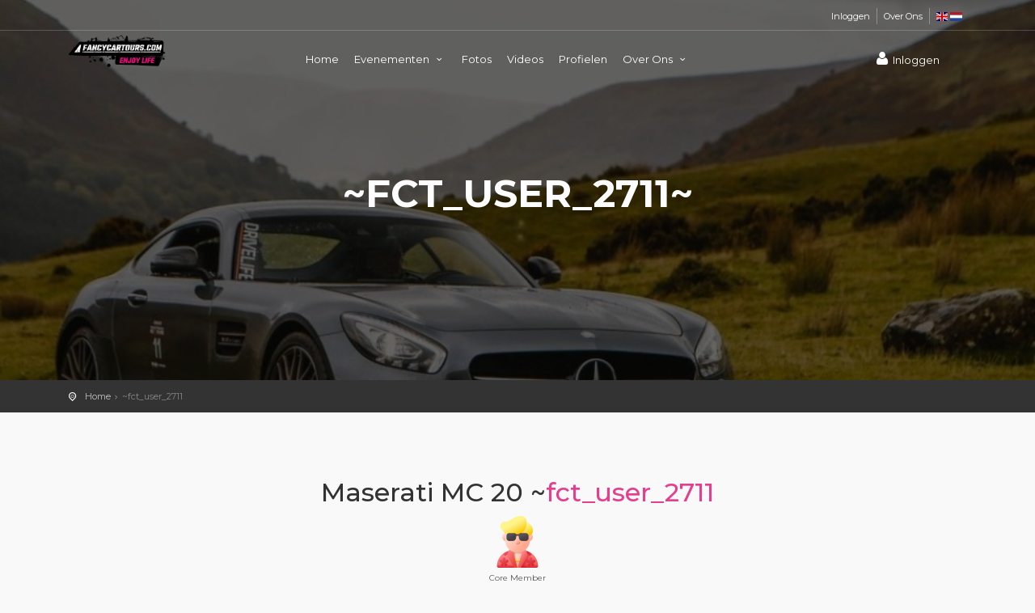

--- FILE ---
content_type: text/html; charset=UTF-8
request_url: https://www.fancycartours.com/nl/profiel/fct_user_2711
body_size: 7612
content:
<!DOCTYPE html>
<html lang="en">

<head>
    <meta charset="utf-8">
    <meta http-equiv="X-UA-Compatible" content="IE=edge">
    <meta name="viewport" content="width=device-width, initial-scale=1, shrink-to-fit=no">
    <meta name="description" content="">
    <title>@fct_user_2711 | Maserati MC 20 | FancyCarTours.com | FancyCarTours.com</title>

        <meta property="og:url" content="https://www.fancycartours.com/nl/profiel/fct_user_2711" />
    <link rel="canonical" href="https://www.fancycartours.com/nl/profiel/fct_user_2711" />
    <link rel="alternate" hreflang="x-default" href="https://www.fancycartours.com/nl/profiel/fct_user_2711" />
                <link rel="alternate" hreflang="en" href="https://www.fancycartours.com/en/profile/fct_user_2711" />
        <link rel="alternate" hreflang="nl-NL" href="https://www.fancycartours.com/nl/profiel/fct_user_2711" />
                <meta property="og:type" content="article" />
    <meta property="og:title" content="@fct_user_2711 | Maserati MC 20 | FancyCarTours.com" />
    <meta property="og:description" content="" />
        <meta property="og:image" content="https://static.fancycartours.nl/users/cars/2711/d9jl5q_low.jpg" />
        <meta name="token" content="pO6YQvQFZjxf74vSqWKUpooZpV3im9z7wKcgewCC" />
    <link rel="apple-touch-icon" sizes="180x180" href="/favico/apple-touch-icon.png">
    <link rel="icon" type="image/png" sizes="32x32" href="/favico/favicon-32x32.png">
    <link rel="icon" type="image/png" sizes="16x16" href="/favico/favicon-16x16.png">
    <link href="https://fonts.googleapis.com/css2?family=Gochi+Hand&family=Montserrat:wght@300;400;500;600;700&display=swap" rel="stylesheet">
    <link href="https://cdnjs.cloudflare.com/ajax/libs/flag-icon-css/0.8.2/css/flag-icon.min.css" rel="stylesheet" />
    <link href="/js/styles.css?id=ada9d0cfa00aeb9e8fde" rel="stylesheet">
    <link href="https://maxcdn.bootstrapcdn.com/font-awesome/4.3.0/css/font-awesome.min.css" rel="stylesheet">
    <div id="fb-root"></div>
    <script async defer crossorigin="anonymous" src="https://connect.facebook.net/nl_NL/sdk.js#xfbml=1&version=v9.0&appId=1142453659154036&autoLogAppEvents=1" nonce="EEzFOpfh"></script>
    <!-- Google tag (gtag.js) -->
    <script async src="https://www.googletagmanager.com/gtag/js?id=AW-445472027"></script>
    <script>
        window.dataLayer = window.dataLayer || [];

        function gtag() {
            dataLayer.push(arguments);
        }
        gtag('js', new Date());
        gtag('config', 'AW-445472027');
    </script>
    <script data-obct type="text/javascript">
        ! function(_window, _document) {
            var OB_ADV_ID = '00313dafe488cc8a85e7c1c131874aa49c';
            if (_window.obApi) {
                var toArray = function(object) {
                    return Object.prototype.toString.call(object) === '[object Array]' ? object : [object];
                };
                _window.obApi.marketerId = toArray(_window.obApi.marketerId).concat(toArray(OB_ADV_ID));
                return;
            }
            var api = _window.obApi = function() {
                api.dispatch ? api.dispatch.apply(api, arguments) : api.queue.push(arguments);
            };
            api.version = '1.1';
            api.loaded = true;
            api.marketerId = OB_ADV_ID;
            api.queue = [];
            var tag = _document.createElement('script');
            tag.async = true;
            tag.src = '//amplify.outbrain.com/cp/obtp.js';
            tag.type = 'text/javascript';
            var script = _document.getElementsByTagName('script')[0];
            script.parentNode.insertBefore(tag, script);
        }(window, document);

        obApi('track', 'PAGE_VIEW');
    </script>

    <script>
        window.__FBP = 'fb.1.1768757794689.2232458495';
        (function setFbpCookie(v) {
            var parts = [
                '_fbp=' + encodeURIComponent(v),
                'Path=/',
                'Max-Age=' + (60 * 60 * 24 * 90), // 90 dagen
                'SameSite=Lax',
                'Domain=.fancycartours.com'
            ];

            if (location.protocol === 'https:') parts.push('Secure');
            document.cookie = parts.join('; ');
        })(window.__FBP);
    </script>

    <div class="layer"></div>
    <header>
        <div id="top_line">
            <div class="container">
                <div class="row">
                    <div class="col-6"></div>
                                        <div class="col-6">
                        <ul id="top_links">
                            <li><a href="https://www.fancycartours.com/nl/leden.login">Inloggen</a></li>
                            <li>
                                <a href="https://www.fancycartours.com/nl/over-ons">Over Ons</a>
                            </li>
                            <li>
                                <a href="/en"> <span class="flag-icon flag-icon-gb"></span> </a>
                                <a href="/nl"> <span class="flag-icon flag-icon-nl"></span> </a>

                            </li>
                        </ul>
                    </div>
                                    </div>
            </div>
        </div>
        <div class="container">
            <div class="row">
                <div class="col-3">
                    <div id="logo_home">
                        <a href="/nl"> <img src="/img/fct_home_2.png" alt="FancyCarTours.com" height="40" /> </a>
                    </div>



                </div>

                <nav class="col-9">
                    
                    <a class="cmn-toggle-switch cmn-toggle-switch__htx open_close" href="javascript:void(0);"><span>Menu mobile</span></a>
                    
                    <div class="main-menu">

                                                <div id="header_menu">
                            <img src="/images/Fancycartours logo wit.png" height="25" alt="FancyCarTours.com">
                        </div>
                        

                        <a href="#" class="open_close" id="close_in"><i class="icon_set_1_icon-77"></i></a>

                        <ul>
                            <li>
                                <a href="https://www.fancycartours.com/nl">Home </a>
                            </li>
                            <li class="submenu">
                                <a href="javascript:void(0);" class="show-submenu">Evenementen <i class="icon-down-open-mini"></i></a>
                                <ul>
                                    <li><a href="https://www.fancycartours.com/nl/auto-evenementen" style="font-weight: bold;"><i class="fa fa-chevron-right"> </i>Toon Alle Evenementen</a></li>
                                    <li><a href="https://www.fancycartours.com/nl/meerdaagse-auto-evenementen" style="font-weight: bold;"><i class="icon-address-1"> </i>Alle Meerdaage Roadtrips</a></li>

                                    <li><a href="https://www.fancycartours.com/nl/dagtours" style="font-weight: bold;"><i class="icon-globe"> </i>Alle dagtours</a></li>
                                                                                                                                                <li><a href="https://www.fancycartours.com/nl/editie/6-daagse-roemenie-editie-2026-met-sportwagens"> <i class="fa fa-angle-double-right"> </i> 6-Daagse Roemenië Editie Met 20 Sportwagens</a></li>
                                                                                                                                                <li><a href="https://www.fancycartours.com/nl/editie/12-daagse-noorwegen-editie-met-18-sportwagens-2027"> <i class="fa fa-angle-double-right"> </i> 12-Daagse Noorwegen Editie Met Sportwagens 2027</a></li>
                                                                                                                                                <li><a href="https://www.fancycartours.com/nl/editie/3-daagse-duitse-eifel-moezel-editie-inclusief-luxe-hotel-overnachting-2026"> <i class="fa fa-angle-double-right"> </i> 3-Daagse Duitse Eifel-Moezel Editie Met Sportautos</a></li>
                                                                                                                                                <li><a href="https://www.fancycartours.com/nl/editie/8-daagse-corsica-editie-2026-met-sportwagens"> <i class="fa fa-angle-double-right"> </i> 8-Daagse Corsica Editie 2026 Met Sportwagens</a></li>
                                                                                                                                                <li><a href="https://www.fancycartours.com/nl/editie/5-daagse-dolomieten-editie-september-2026"> <i class="fa fa-angle-double-right"> </i> 5-Daagse Dolomieten Editie 2026 Met Sportwagens</a></li>
                                                                                                                                                <li><a href="https://www.fancycartours.com/nl/editie/4-daagse-champagnestreek-2026-met-sportwagens"> <i class="fa fa-angle-double-right"> </i> 4-Daagse Champagnestreek Editie Met Sportwagens</a></li>
                                                                                                                                                <li><a href="https://www.fancycartours.com/nl/editie/zomer-avondtour-duitse-eifel-met-3-eetstops"> <i class="fa fa-angle-double-right"> </i> Zomeravond tour Duitse Eifel Met 3-eetstops</a></li>
                                                                                                                                                <li><a href="https://www.fancycartours.com/nl/editie/5-daagse-slovenie-editie-juli-2026"> <i class="fa fa-angle-double-right"> </i> 5-Daagse Slovenië Editie Met Sportwagens 2026</a></li>
                                                                                                                                                <li><a href="https://www.fancycartours.com/nl/editie/5-daagse-franse-alpen-editie-juni-2026"> <i class="fa fa-angle-double-right"> </i> 5-Daagse Franse Alpen Editie 2026 Met Sportwagens</a></li>
                                                                                                                                                <li><a href="https://www.fancycartours.com/nl/editie/7-daagse-pyreneeen-editie-2026-met-sportwagens"> <i class="fa fa-angle-double-right"> </i> 7-Daagse Spaanse Pyreneeën Editie 2026 Met Sportwagens</a></li>
                                                                                                                                                <li><a href="https://www.fancycartours.com/nl/editie/5-daagse-romantische-strasse-editie-met-20-sportwagens"> <i class="fa fa-angle-double-right"> </i> 5-Daagse Romantische Straße editie met 20 Sportwagens</a></li>
                                                                                                                                                <li><a href="https://www.fancycartours.com/nl/editie/9-daagse-schotland-editie-2026"> <i class="fa fa-angle-double-right"> </i> 9-Daagse Schotland Editie Met Sportwagens 2026</a></li>
                                                                                                                                                <li><a href="https://www.fancycartours.com/nl/editie/4-daagse-zwart-woud-editie-2026-met-sportwagens"> <i class="fa fa-angle-double-right"> </i> 4-Daagse Zwarte Woud Editie 2026 Met Sportwagens</a></li>
                                                                                                                                                <li><a href="https://www.fancycartours.com/nl/editie/4-daagse-sauerland-editie-2026-met-sportwagens"> <i class="fa fa-angle-double-right"> </i> 4-Daagse Sauerland Editie Met Sportwagens</a></li>
                                                                                                                                                <li><a href="https://www.fancycartours.com/nl/editie/haspengouw-bloesemroute-april-2026"> <i class="fa fa-angle-double-right"> </i> Haspengouw Bloesemroute Editie  2026</a></li>
                                                                                                                                                <li><a href="https://www.fancycartours.com/nl/editie/bourgondisch-lek-linge-editie-met-3-eetstops-30-sportwagens"> <i class="fa fa-angle-double-right"> </i> Bourgondisch Lek & Linge Editie Met 3 eetstops (30+ Sportwagens)</a></li>
                                                                                                                                                <li><a href="https://www.fancycartours.com/nl/editie/3-daagse-benelux-editie-maart-2026"> <i class="fa fa-angle-double-right"> </i> 3-Daagse Benelux Editie 2026 Met Sportwagens</a></li>
                                                                                                                                                <li><a href="https://www.fancycartours.com/nl/editie/bourgondisch-veluwe-editie-met-3-eetstops-30-sportwagens"> <i class="fa fa-angle-double-right"> </i> Veluwe Editie Met 3 eetstops (30+ Sportwagens)</a></li>
                                                                                                                                                <li><a href="https://www.fancycartours.com/nl/editie/new-years-drive-30-fct"> <i class="fa fa-angle-double-right"> </i> New Years Drive 2026 Met 3 eetstops (30+ Sportwagens)</a></li>
                                                                    </ul>

                            </li>
                            <li>
                                <a href="https://www.fancycartours.com/nl/fotos">Fotos </a>
                            </li>

                            <li>
                                <a href="https://www.fancycartours.com/nl/videos">Videos </a>
                            </li>
                            <li>
                                <a href="https://www.fancycartours.com/nl/profielen">Profielen</a>
                            </li>


                            <li class="submenu">
                                <a href="javascript:void(0);" class="show-submenu">Over Ons <i class="icon-down-open-mini"></i></a>
                                <ul>
                                                                        <li><a href="https://www.fancycartours.com/nl/over-ons"><i class="fa fa-angle-double-right"> </i> Over het team</a></li>
                                                                        <li><a href="https://www.fancycartours.com/nl/veel-gestelde-vragen"><i class="fa fa-angle-double-right"> </i>Veel gestelde vragen</a></li>
                                    <li><a href="https://www.fancycartours.com/nl/contact"><i class="fa fa-angle-double-right"> </i> Contact</a></li>
                                </ul>
                            </li>
                            <li>

                            </li>
                        </ul>


                    </div>

                    <ul id="top_tools">
                                                                        <li>
                            <a href="https://www.fancycartours.com/nl/leden.login" class=""><i class="icon-user"></i>Inloggen</a>
                        </li>
                                                <li>

                        </li>
                    </ul>
                </nav>
            </div>
        </div><!-- container -->
    </header><!-- End Header -->    <section class="parallax-window" data-parallax="scroll" data-image-src="https://static.fancycartours.nl/users/cars/2711/d9jl5q_low.jpg" >
        <div class="parallax-content-1">
            <div class="animated fadeInDown">
                <h3>~fct_user_2711~</h3>

            </div>
        </div>
    </section>
    <!-- End Section -->

    <main>
        <div id="position">
            <div class="container">
                <ul>
                    <li><a href="/">Home</a>  </li>
                    <li>~fct_user_2711 </li>

                </ul>
            </div>
        </div>
        <!-- End Position -->

        <div class="container margin_60">
            <div id="tour_guide">
                <h2>Maserati MC 20 ~<span>fct_user_2711</span></h2>
                                    <img src="/images/more_10.png" height="64" /> <br />
                    <span style="font-size:10px;">Core Member</span>
                    <br />
                    <br />
                                    <blockquote class="blockquote">
                        <i> "I am a loyal FancyCarTours Member. Ooh, i like the fast cars and the lifestyle, i want more..." </i>

                    </blockquote>
                                                <p class="lead add_bottom_30">
                    
                </p>
            </div>


            <div class="row">

            <div class="col-lg-8">

                <div class="main_title">

                                            <div class="ribbon_3 popular"><span>FCT ADDICT</span>
                        </div>
                                        <p>

                        <img src="https://static.fancycartours.nl/users/cars/2711/d9jl5q_low.jpg" class="img-fluid" style="border:12px solid gold;" />
                    </p>
                </div>




                <hr>
                                <div class="main_title">
    <h2>Foto's van mijn <span>Fancy Car</span> </h2>
    <p>
        Foto's geupload door  fct_user_2711
    </p>

</div>

<div class="row magnific-gallery add_bottom_60 ">
            <div class="col-sm-4">
            <div class="img_wrapper_gallery">
                <div class="img_container_gallery">
                    <a href="https://static.fancycartours.nl/users/cars/2711/459ea58d-5c88-423b-a641-35a4f11796d4_low.jpeg" title="Maserati MC 20" data-effect="mfp-zoom-in"><img src="https://static.fancycartours.nl/users/cars/2711/459ea58d-5c88-423b-a641-35a4f11796d4.jpeg" alt="Image" class="img-fluid">
                        <i class="icon-resize-full-2"></i>
                    </a>
                </div>
            </div>
        </div>
            <div class="col-sm-4">
            <div class="img_wrapper_gallery">
                <div class="img_container_gallery">
                    <a href="https://static.fancycartours.nl/users/cars/2711/img-20221006-wa0025_low.jpg" title="Maserati MC 20" data-effect="mfp-zoom-in"><img src="https://static.fancycartours.nl/users/cars/2711/img-20221006-wa0025_low.jpg" alt="Image" class="img-fluid">
                        <i class="icon-resize-full-2"></i>
                    </a>
                </div>
            </div>
        </div>
    </div>
                                                <div class="main_title">
    <h2>Foto's geupload door de <span>Redactie</span> </h2>
    <p>
Dit zijn de foto's die geupload zijn door de redactie .
    </p>

</div>

<div class="row magnific-gallery add_bottom_60 ">
            <div class="col-sm-4">
            <div class="img_wrapper_gallery">
                <div class="img_container_gallery">
                    <a href="https://static.fancycartours.nl/users/cars/2711/mercedes-amg-gts-02_low.jpg" title="Maserati MC 20" data-effect="mfp-zoom-in"><img src="https://static.fancycartours.nl/users/cars/2711/mercedes-amg-gts-02.jpg"
                                                                                                                            alt="Image" class="img-fluid">
                        <i class="icon-resize-full-2"></i>
                    </a>
                </div>
            </div>
        </div>
    </div>
                                </div>
                <aside class="col-lg-4 ">
            <div class="box_style_1 expose">
            <h3 class="inner" style="background:#e04f67; font-weight: bold;">Deelgenomen aan</h3>
            <table class="table table_summary">
                <tbody>
                                    <tr>
                        <td colspan="2">
                            <a href="https://www.fancycartours.com/nl/editie/bourgondisch-veluwe-editie-met-3-eetstops-30-sportwagens">  Veluwe Editie Met 3 eetstops (30+ Sportwagens) </a>
                        </td>
                    </tr>
                                    <tr>
                        <td colspan="2">
                            <a href="https://www.fancycartours.com/nl/editie/new-years-drive-30-fct">  New Years Drive 2026 Met 3 eetstops (30+ Sportwagens) </a>
                        </td>
                    </tr>
                                    <tr>
                        <td colspan="2">
                            <a href="https://www.fancycartours.com/nl/editie/new-years-drive-30-fct">  New Years Drive 2026 Met 3 eetstops (30+ Sportwagens) </a>
                        </td>
                    </tr>
                                    <tr>
                        <td colspan="2">
                            <a href="https://www.fancycartours.com/nl/editie/3-daagse-benelux-editie-maart-2026">  3-Daagse Benelux Editie 2026 Met Sportwagens </a>
                        </td>
                    </tr>
                                    <tr>
                        <td colspan="2">
                            <a href="https://www.fancycartours.com/nl/editie/avondtour-duitse-eifel-met-3-eetstops">  Zomeravond tour Duitse Eifel Met 3-eetstops </a>
                        </td>
                    </tr>
                                    <tr>
                        <td colspan="2">
                            <a href="https://www.fancycartours.com/nl/editie/nieuw-jaars-drive-2025">  New Years Drive 2025 </a>
                        </td>
                    </tr>
                                    <tr>
                        <td colspan="2">
                            <a href="https://www.fancycartours.com/nl/editie/4-daagse-normandie-editie-met-25-sportwagens">  4-Daagse Normandië Editie Met Sportwagens </a>
                        </td>
                    </tr>
                                    <tr>
                        <td colspan="2">
                            <a href="https://www.fancycartours.com/nl/editie/5-daagse-engeland-editie">  5-Daagse Zuid-Engeland Editie </a>
                        </td>
                    </tr>
                                    <tr>
                        <td colspan="2">
                            <a href="https://www.fancycartours.com/nl/editie/rondje-belgische-kuststreek-met-30-sportwagens">  Rondje Belgische Kuststreek </a>
                        </td>
                    </tr>
                                    <tr>
                        <td colspan="2">
                            <a href="https://www.fancycartours.com/nl/editie/new-years-drive-2024">  New Years Drive 2024 Noord-Holland </a>
                        </td>
                    </tr>
                                    <tr>
                        <td colspan="2">
                            <a href="https://www.fancycartours.com/nl/editie/de-culinaire-roadtrip-9-april">  Culinaire Paaseditie ?? </a>
                        </td>
                    </tr>
                                    <tr>
                        <td colspan="2">
                            <a href="https://www.fancycartours.com/nl/editie/new-years-drive-2023-willemstad">  New Years Drive 2023 - Willemstad </a>
                        </td>
                    </tr>
                                </tbody>
            </table>

        </div>
        <div class="box_style_1 expose">
        <h3 class="inner" style="background:#e04f67; font-weight: bold;">fct_user_2711</h3>
        <table class="table table_summary">
            <tbody>
            <tr>
                <td>
                    <i class="icon-user"></i> Nickname
                </td>
                <td class="text-right">
                    fct_user_2711
                </td>
            </tr>
            <tr>
                <td>
                    <i class="icon-rocket"></i> My Ride
                </td>
                <td class="text-right">
                    Maserati MC 20
                </td>
            </tr>

            <tr>
                <td>
                    <i class="icon-eye"></i> Views
                </td>
                <td class="text-right">
                    950
                </td>
            </tr>

                                                <tr>

                <td colspan="2">
                    <a href="https://www.facebook.com/sharer/sharer.php?u=https://www.fancycartours.com/nl/profiel/fct_user_2711"><i class="fa fa-facebook"></i> Delen Via Facebook</a> <br>
                    <a href="https://twitter.com/intent/tweet?url=https://www.fancycartours.com/nl/profiel/fct_user_2711"><i class="fa fa-twitter"></i>Delen Via Twitter</a> <br>
                    <a href="https://pinterest.com/pin/create/button/?url=https://www.fancycartours.com/nl/profiel/fct_user_2711"><i class="fa fa-pinterest"></i>  Delen Via Pinterest</a> <br>
                    <a href="whatsapp://send?text=FancyCarTours profiel pagina van mij: https://www.fancycartours.com/nl/profiel/fct_user_2711" data-action="share/whatsapp/share"><i class="fa fa-whatsapp"></i>  Delen Via Whatsapp</a> <br>

                </td>
            </tr>
            </tbody>
        </table>

    </div>






</aside>
            </div>
            <div class="container">


            <div class="row">
                                                                                
                                                                <div class="col-sm-4">
                    <div class="tour_container" style="min-height: 530px;">

                                                    <div class="img_container">
                                <div class="img_wrapper">
                                    <a href="https://www.fancycartours.com/nl/editie/6-daagse-roemenie-editie-2026-met-sportwagens">
                                        <img
                                            src="https://static.fancycartours.nl/editions/106/transalpina6_low.jpg"
                                            class="img-fluid" alt="Image">
                                                                            </a>
                                </div>
                            </div>
                        <div class="tour_title">
                            <a href="https://www.fancycartours.com/nl/editie/6-daagse-roemenie-editie-2026-met-sportwagens">
                                <h4><strong>6-Daagse Roemenië Editie Met 20 Sportwagens</strong></h4></a>

                            <div class="fct-event-meta">
                                <div class="fct-meta-padding"><i class="icon-calendar" ></i>
                                22
        Augustus
        2027 -

        28
        Augustus
        2027

                                    </div>
                                <div class="fct-meta-padding"><i class="icon-clock" ></i> 17:30</div>
                                <div class="fct-meta-padding"><i class="icon-location-1" ></i>  Roemenië</div>
                                <div class="fct-meta-padding">
                                                                            <i class="icon-globe-1" ></i> Meerdaagse Roadtrip
                                    
                                </div>
                                <p class="help-block" style="margin-left:10px; margin-top:10px;">
                                    <p>De Transfăgărășan-route (bestempeld als de beste weg ter wereld) Met 20 Sportwagens</p>
                                </p>
                            </div>
                            <a href="https://www.fancycartours.com/nl/editie/6-daagse-roemenie-editie-2026-met-sportwagens"
                               class="btn_full fct-button-style"
                               >Meer informatie</a>
                        </div>
                    </div><!-- End box tour -->
                </div>
                                                                                                    
                                                                <div class="col-sm-4">
                    <div class="tour_container" style="min-height: 530px;">

                                                    <div class="img_container">
                                <div class="img_wrapper">
                                    <a href="https://www.fancycartours.com/nl/editie/12-daagse-noorwegen-editie-met-18-sportwagens-2027">
                                        <img
                                            src="https://static.fancycartours.nl/editions/150/dsc09221_low.jpg"
                                            class="img-fluid" alt="Image">
                                                                            </a>
                                </div>
                            </div>
                        <div class="tour_title">
                            <a href="https://www.fancycartours.com/nl/editie/12-daagse-noorwegen-editie-met-18-sportwagens-2027">
                                <h4><strong>12-Daagse Noorwegen Editie Met Sportwagens 2027</strong></h4></a>

                            <div class="fct-event-meta">
                                <div class="fct-meta-padding"><i class="icon-calendar" ></i>
                                2
        Juni
        2027 -

        13
        Juni
        2027

                                    </div>
                                <div class="fct-meta-padding"><i class="icon-clock" ></i> 17:30</div>
                                <div class="fct-meta-padding"><i class="icon-location-1" ></i>  Hirtshals / Oslo</div>
                                <div class="fct-meta-padding">
                                                                            <i class="icon-globe-1" ></i> Meerdaagse Roadtrip
                                    
                                </div>
                                <p class="help-block" style="margin-left:10px; margin-top:10px;">
                                    <p>Ga met ons pad en ontdek de natuurlijke schoonheid van Noorwegen! </p>
                                </p>
                            </div>
                            <a href="https://www.fancycartours.com/nl/editie/12-daagse-noorwegen-editie-met-18-sportwagens-2027"
                               class="btn_full fct-button-style"
                               >Meer informatie</a>
                        </div>
                    </div><!-- End box tour -->
                </div>
                                                                                                    
                                                                <div class="col-sm-4">
                    <div class="tour_container" style="min-height: 530px;">

                                                    <div class="img_container">
                                <div class="img_wrapper">
                                    <a href="https://www.fancycartours.com/nl/editie/3-daagse-duitse-eifel-moezel-editie-inclusief-luxe-hotel-overnachting-2026">
                                        <img
                                            src="https://static.fancycartours.nl/editions/93/dsc02105-edited_low.jpg"
                                            class="img-fluid" alt="Image">
                                                                            </a>
                                </div>
                            </div>
                        <div class="tour_title">
                            <a href="https://www.fancycartours.com/nl/editie/3-daagse-duitse-eifel-moezel-editie-inclusief-luxe-hotel-overnachting-2026">
                                <h4><strong>3-Daagse Duitse Eifel-Moezel Editie Met Sportautos</strong></h4></a>

                            <div class="fct-event-meta">
                                <div class="fct-meta-padding"><i class="icon-calendar" ></i>
                                9
        Oktober
        2026 -

        11
        Oktober
        2026

                                    </div>
                                <div class="fct-meta-padding"><i class="icon-clock" ></i> 10:30</div>
                                <div class="fct-meta-padding"><i class="icon-location-1" ></i>  Limburg</div>
                                <div class="fct-meta-padding">
                                                                            <i class="icon-globe-1" ></i> Meerdaagse Roadtrip
                                    
                                </div>
                                <p class="help-block" style="margin-left:10px; margin-top:10px;">
                                    <p>Ga met ons op pad en geniet van de geweldige uitzichten en een Luxe Hotel.</p>
                                </p>
                            </div>
                            <a href="https://www.fancycartours.com/nl/editie/3-daagse-duitse-eifel-moezel-editie-inclusief-luxe-hotel-overnachting-2026"
                               class="btn_full fct-button-style"
                               >Meer informatie</a>
                        </div>
                    </div><!-- End box tour -->
                </div>
                                                                                                    
                                                                <div class="col-sm-4">
                    <div class="tour_container" style="min-height: 530px;">

                                                    <div class="ribbonNew"><span style="background:red">️ LAATSTE PLEK</span></div>
                                                    <div class="img_container">
                                <div class="img_wrapper">
                                    <a href="https://www.fancycartours.com/nl/editie/5-daagse-dolomieten-editie-september-2026">
                                        <img
                                            src="https://static.fancycartours.nl/editions/140/dsc02759_low.jpg"
                                            class="img-fluid" alt="Image">
                                                                            </a>
                                </div>
                            </div>
                        <div class="tour_title">
                            <a href="https://www.fancycartours.com/nl/editie/5-daagse-dolomieten-editie-september-2026">
                                <h4><strong>5-Daagse Dolomieten Editie 2026 Met Sportwagens</strong></h4></a>

                            <div class="fct-event-meta">
                                <div class="fct-meta-padding"><i class="icon-calendar" ></i>
                                9
        September
        2026 -

        13
        September
        2026

                                    </div>
                                <div class="fct-meta-padding"><i class="icon-clock" ></i> 18:00</div>
                                <div class="fct-meta-padding"><i class="icon-location-1" ></i>  Italy</div>
                                <div class="fct-meta-padding">
                                                                            <i class="icon-globe-1" ></i> Meerdaagse Roadtrip
                                    
                                </div>
                                <p class="help-block" style="margin-left:10px; margin-top:10px;">
                                    Tijdens deze 5 daagse roadtrip rijden wij door de mooiste plekken van de Dolomieten.
                                </p>
                            </div>
                            <a href="https://www.fancycartours.com/nl/editie/5-daagse-dolomieten-editie-september-2026"
                               class="btn_full fct-button-style"
                               >Meer informatie</a>
                        </div>
                    </div><!-- End box tour -->
                </div>
                                                                                                    
                                                                <div class="col-sm-4">
                    <div class="tour_container" style="min-height: 530px;">

                                                    <div class="ribbonNew"><span style="background:red">️ LAATSTE PLEK</span></div>
                                                    <div class="img_container">
                                <div class="img_wrapper">
                                    <a href="https://www.fancycartours.com/nl/editie/4-daagse-champagnestreek-2026-met-sportwagens">
                                        <img
                                            src="https://static.fancycartours.nl/editions/148/dsc06762_low.jpg"
                                            class="img-fluid" alt="Image">
                                                                            </a>
                                </div>
                            </div>
                        <div class="tour_title">
                            <a href="https://www.fancycartours.com/nl/editie/4-daagse-champagnestreek-2026-met-sportwagens">
                                <h4><strong>4-Daagse Champagnestreek Editie Met Sportwagens</strong></h4></a>

                            <div class="fct-event-meta">
                                <div class="fct-meta-padding"><i class="icon-calendar" ></i>
                                27
        Augustus
        2026 -

        30
        Augustus
        2026

                                    </div>
                                <div class="fct-meta-padding"><i class="icon-clock" ></i> 09:30</div>
                                <div class="fct-meta-padding"><i class="icon-location-1" ></i>  n.b.t.</div>
                                <div class="fct-meta-padding">
                                                                            <i class="icon-globe-1" ></i> Meerdaagse Roadtrip
                                    
                                </div>
                                <p class="help-block" style="margin-left:10px; margin-top:10px;">
                                    Je rijdt samen met een 20-tal sportauto’s door de mooiste stukken van de Champagnestrek
                                </p>
                            </div>
                            <a href="https://www.fancycartours.com/nl/editie/4-daagse-champagnestreek-2026-met-sportwagens"
                               class="btn_full fct-button-style"
                               >Meer informatie</a>
                        </div>
                    </div><!-- End box tour -->
                </div>
                                                                                                    
                                                                <div class="col-sm-4">
                    <div class="tour_container" style="min-height: 530px;">

                                                    <div class="img_container">
                                <div class="img_wrapper">
                                    <a href="https://www.fancycartours.com/nl/editie/zomer-avondtour-duitse-eifel-met-3-eetstops">
                                        <img
                                            src="https://static.fancycartours.nl/editions/157/eifelavondtour-279_low.jpg"
                                            class="img-fluid" alt="Image">
                                                                            </a>
                                </div>
                            </div>
                        <div class="tour_title">
                            <a href="https://www.fancycartours.com/nl/editie/zomer-avondtour-duitse-eifel-met-3-eetstops">
                                <h4><strong>Zomeravond tour Duitse Eifel Met 3-eetstops</strong></h4></a>

                            <div class="fct-event-meta">
                                <div class="fct-meta-padding"><i class="icon-calendar" ></i>
                                23
        Augustus
        2026
                                    </div>
                                <div class="fct-meta-padding"><i class="icon-clock" ></i> 13:30</div>
                                <div class="fct-meta-padding"><i class="icon-location-1" ></i>  Zuid-Limburg. - Duitse Eifel</div>
                                <div class="fct-meta-padding">
                                                                            <i class="icon-globe-1" ></i> Dagtour
                                    
                                </div>
                                <p class="help-block" style="margin-left:10px; margin-top:10px;">
                                    Zomeravond tour in de Duitse Eifel minder verkeer & betere rij-ervaring
                                </p>
                            </div>
                            <a href="https://www.fancycartours.com/nl/editie/zomer-avondtour-duitse-eifel-met-3-eetstops"
                               class="btn_full fct-button-style"
                               >Meer informatie</a>
                        </div>
                    </div><!-- End box tour -->
                </div>
                                                                                                        
        </div><!-- End col -->



    </div>

        </div>
        <!-- End container -->
    </main>
    <!-- End main -->

<!-- FOOTER -->
<footer style="background: black;">
    <div class="container">
        <div class="row">
            <div class="col-md-4">
                <h3>Informatie</h3>
                <ul>
                                        
                    <li>
                        <a href="https://www.fancycartours.com/nl/informatie/travelguide">Goed voorbereiden voor de reis</a>
                    </li>
                    <li>
                        <a href="https://www.fancycartours.com/nl/hoe-werkt-het-lezen-van-een-route">Hoe werkt het lezen van een route?</a>
                    </li>
                    <li>
                        <a href="https://www.fancycartours.com/nl/fotos">Vorige Edities </a>
                    </li>


                    <li>
                        <a href="https://www.fancycartours.com/nl/contact">Contact</a>
                    </li>


                </ul>
            </div>

            <div class="col-md-4">
                <div class="footerBlock">
                    <h3>
                        Vragen </h3>

                    <a target="_blank" href="https://api.whatsapp.com/send?phone=31652368206&text=">

                        <i class="icon-direction-outline"></i>
                        <span class="link-border">Stuur ons een bericht via WhatsApp </span></a>
                    <p>
                        <a href="https://www.fancycartours.com/nl/contact"> <i
                                class="icon-mail"></i> We zijn ook bereikbaar via e-mail  </a>
                    </p>
                </div>
                <div class="footerBlock">
                    <h3>
                        Websitenavigatie  </h3>

                    <ul>
                        <li><a href="/">Home</a></li>
                        <li>
                            <a href="https://www.fancycartours.com/nl/leden.login">Inloggen</a>
                        </li>
                    </ul>
                </div>
            </div>


            <div class="col-md-4">
                <div class="footerBlock">
                    <h3>
                        Algemeen  </h3>

                    <ul>



                        <li>
                            <a href="https://www.fancycartours.com/nl/privacy-statement">Privacy Policy </a>
                        </li>

                        <li>
                            <a href="https://www.fancycartours.com/nl/cookie-policy">Cookie Policy </a>
                        </li>


                    </ul>
                </div>
            </div>


        </div><!-- End row -->
        <div class="row">
            <div class="col-md-12">
                <div id="social_footer">

                    <a href="https://www.fancycartours.com">
                        <img src="/images/Logo Fancycartours wit-3.png"
                            alt="Fancy Car Tours" />
                    </a>

                    <br /> <br />

                    <ul>
                        <li><a href="https://www.facebook.com/fancycartours" target="_blank" rel="nofollow">
                                <i class="icon-facebook"></i>
                            </a>
                        </li>
                        <li><a href="https://www.instagram.com/fancycartours/" target="_blank" rel="nofollow">
                                <i class="icon-instagram"></i>
                            </a>
                        </li>
                        <li><a href="https://www.youtube.com/@fancycartours" target="_blank" rel="nofollow">
                                <i class="icon-youtube-play"></i>
                            </a>
                        </li>
                    </ul>

                    <p style="color:white;"> © FancyCarTours.com 2026 | Chamber of commerce: 67825753 | VAT NR: 857188422

                    </p>
                </div>
            </div>
        </div><!-- End row -->


    </div><!-- End container -->
</footer><!-- End footer -->


</body>
<script src="/js/javascript.js?id=cf90f307912750e68040"></script>
<div id="fb-root"></div>
<script async defer crossorigin="anonymous"
    src="https://connect.facebook.net/nl_NL/sdk.js#xfbml=1&version=v7.0&appId=241984922648635&autoLogAppEvents=1"
    nonce="jtGgIOZj"></script>
</div>
<script async src="https://www.googletagmanager.com/gtag/js?id=UA-107219493-3"></script>
<script>
    window.dataLayer = window.dataLayer || [];

    function gtag() {
        dataLayer.push(arguments);
    }
    gtag('js', new Date());
    gtag('config', 'UA-107219493-3');
    (function(h, o, t, j, a, r) {
        h.hj = h.hj || function() {
            (h.hj.q = h.hj.q || []).push(arguments)
        };
        h._hjSettings = {
            hjid: 1899674,
            hjsv: 6
        };
        a = o.getElementsByTagName('head')[0];
        r = o.createElement('script');
        r.async = 1;
        r.src = t + h._hjSettings.hjid + j + h._hjSettings.hjsv;
        a.appendChild(r);
    })(window, document, 'https://static.hotjar.com/c/hotjar-', '.js?sv=');
    ! function(f, b, e, v, n, t, s) {
        if (f.fbq) return;
        n = f.fbq = function() {
            n.callMethod ?
                n.callMethod.apply(n, arguments) : n.queue.push(arguments)
        };
        if (!f._fbq) f._fbq = n;
        n.push = n;
        n.loaded = !0;
        n.version = '2.0';
        n.queue = [];
        t = b.createElement(e);
        t.async = !0;
        t.src = v;
        s = b.getElementsByTagName(e)[0];
        s.parentNode.insertBefore(t, s)
    }(window, document, 'script',
        'https://connect.facebook.net/en_US/fbevents.js');

    fbq('init', '630403761161538', {
        external_id: '696d1a22a837d',
    }, {
        eventID: 'event_696d1a22a836a2.72125655'
    });
    fbq('init', '242121847258514', {
        external_id: '696d1a22a837d',
    }, {
        eventID: 'event_696d1a22a836a2.72125655'
    });
    fbq('track', 'PageView', {}, {
        eventID: 'event_696d1a22a836a2.72125655'
    });
</script>
<noscript><img height="1" width="1" style="display:none"
        src="https://www.facebook.com/tr?id=630403761161538&ev=PageView&noscript=1" /></noscript>
<noscript><img height="1" width="1" style="display:none"
        src="https://www.facebook.com/tr?id=242121847258514&ev=PageView&noscript=1" /></noscript>
<script id="mcjs">
    ! function(c, h, i, m, p) {
        m = c.createElement(h), p = c.getElementsByTagName(h)[0], m.async = 1, m.src = i, p.parentNode.insertBefore(m, p)
    }(document, "script", "https://chimpstatic.com/mcjs-connected/js/users/23a24c52ba3c578dd91fcd3db/81b64a576d22d09fe201dc061.js");
</script>




</html>
